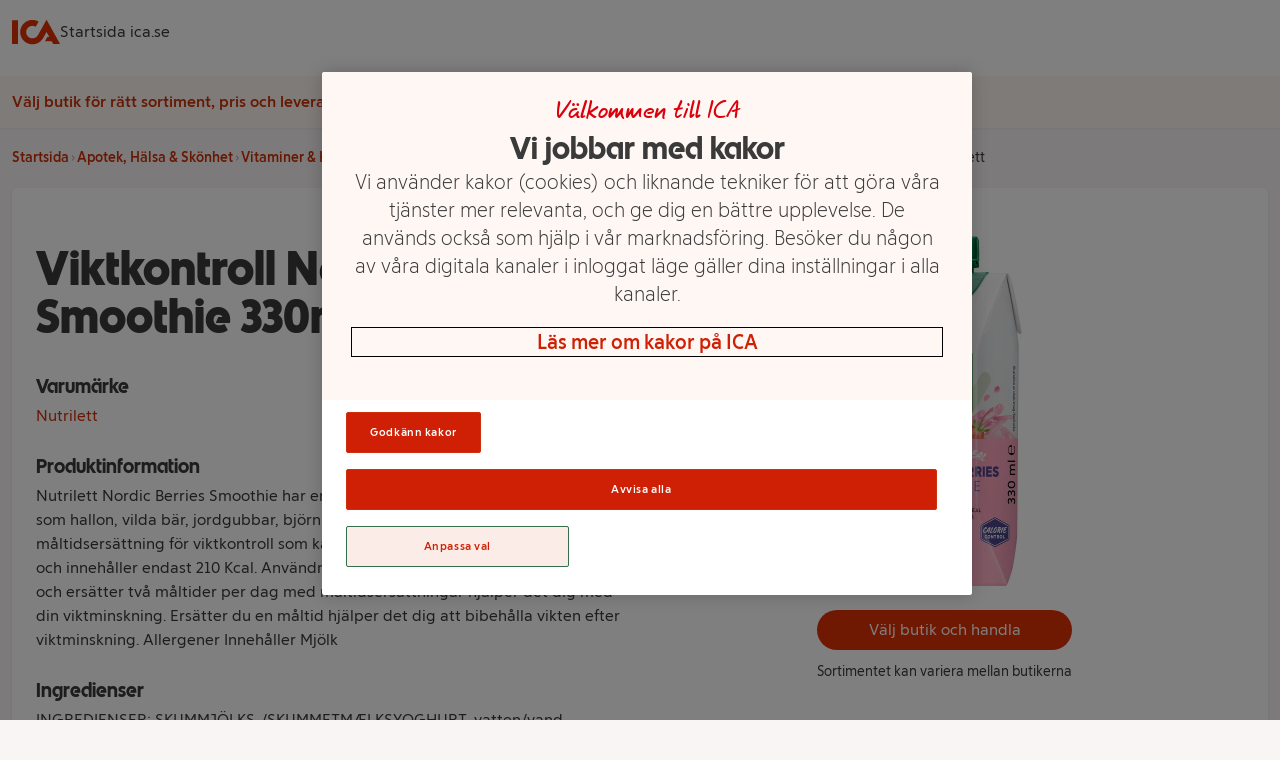

--- FILE ---
content_type: text/html
request_url: https://handla.ica.se/produkt/1445537
body_size: 60813
content:
<!DOCTYPE html><html lang="sv"> <head><meta charset="UTF-8"><meta name="viewport" content="width=device-width"><meta name="description" content="Nutrilett Nordic Berries Smoothie har en smak av typiskt Skandinaviska smaker som hallon, vilda bär, jordgubbar, björnbär och blåbär. Smoothien är en målt..."><meta property="og:title" content="Viktkontroll Nordic Berries Smoothie 330ml Nutrilett | Handla mat online från din lokala ICA-butik"><meta property="og:description" content="Nutrilett Nordic Berries Smoothie har en smak av typiskt Skandinaviska smaker som hallon, vilda bär, jordgubbar, björnbär och blåbär. Smoothien är en målt..."><meta property="og:url" content="https://handla.ica.se/produkt/1445537"><meta property="og:type" content="Article"><meta property="og:site_name" content="Handla mat online från din lokala ICA-butik"><meta property="og:image" content="https://assets.icanet.se/image/upload/cs_srgb/t_product_large_2x_v1/z5bu3ayrrm7z0uiw2zul.webp"><link rel="icon" type="image/svg+xml" href="/favicon.png"><link rel="preconnect" href="https://assets.icanet.se"><link rel="preload" href="https://handla.ica.se/app/store/0.1.257617/store-selector-app.css" as="style" onload="this.onload=null;this.rel='stylesheet'"><link rel="preload" href="https://assets.icanet.se/raw/upload/fonts/ica-atoms/ICAText_Ny/ICATextNy-Regular.woff2" as="font" type="font/woff2" crossorigin><link rel="preload" href="https://assets.icanet.se/raw/upload/fonts/ica-atoms/ICARubrik_V2/ICARubrik-Bold.woff2" as="font" type="font/woff2" crossorigin><link rel="preload" href="https://assets.icanet.se/raw/upload/fonts/ica-atoms/ICAText_Ny/ICATextNy-Bold.woff2" as="font" type="font/woff2" crossorigin><link rel="preload" href="https://assets.icanet.se/raw/upload/fonts/ica-atoms/ICARubrik_V2/ICARubrik-Black.woff2" as="font" type="font/woff2" crossorigin><script>
      function OptanonWrapper() {
        window.dispatchEvent(new Event("OptanonWindowReady"))

        window.Optanon.OnConsentChanged(function() {
          window.dispatchEvent(new Event("OptanonConsentChanged"))
        })
      }
    </script><link rel="preconnect" href="https://dev.visualwebsiteoptimizer.com"><script type="text/javascript" id="vwoCode">
      let vwoReady = false
      const cookieObj = new URLSearchParams(document.cookie.replace(/; /g, "&"))

      const getCookie = (cookieName) => {
        return cookieObj.get(cookieName) || undefined
      }

      const OptanonActive = getCookie("OptanonAlertBoxClosed")

      const runVwoCode = () => {
        if (vwoReady) return
        if (!window._vwo_code) var account_id=864252, version=2.1, settings_tolerance=2000, hide_element='body', hide_element_style = 'opacity:0 !important;filter:alpha(opacity=0) !important;background:none !important;transition:none !important;', f=false,w=window,d=document,v=d.querySelector('#vwoCode'),cK='_vwo_'+account_id+'_settings',cc={};try{var c=JSON.parse(localStorage.getItem('_vwo_'+account_id+'_config'));cc=c&&typeof c==='object'?c:{}}catch(e){}var stT=cc.stT==='session'?w.sessionStorage:w.localStorage;code={nonce:v&&v.nonce,library_tolerance:function(){return typeof library_tolerance!=='undefined'?library_tolerance:undefined},settings_tolerance:function(){return cc.sT||settings_tolerance},hide_element_style:function(){return'{'+(cc.hES||hide_element_style)+'}'},hide_element:function(){if(performance.getEntriesByName('first-contentful-paint')[0]){return''}return typeof cc.hE==='string'?cc.hE:hide_element},getVersion:function(){return version},finish:function(e){if(!f){f=true;var t=d.getElementById('_vis_opt_path_hides');if(t)t.parentNode.removeChild(t);if(e)(new Image).src='https://dev.visualwebsiteoptimizer.com/ee.gif?a='+account_id+e}},finished:function(){return f},addScript:function(e){var t=d.createElement('script');t.type='text/javascript';if(e.src){t.src=e.src}else{t.text=e.text}v&&t.setAttribute('nonce',v.nonce);d.getElementsByTagName('head')[0].appendChild(t)},load:function(e,t){var n=this.getSettings(),i=d.createElement('script'),r=this;t=t||{};if(n){i.textContent=n;d.getElementsByTagName('head')[0].appendChild(i);if(!w.VWO||VWO.caE){stT.removeItem(cK);r.load(e)}}else{var o=new XMLHttpRequest;o.open('GET',e,true);o.withCredentials=!t.dSC;o.responseType=t.responseType||'text';o.onload=function(){if(t.onloadCb){return t.onloadCb(o,e)}if(o.status===200||o.status===304){_vwo_code.addScript({text:o.responseText})}else{_vwo_code.finish('&e=loading_failure:'+e)}};o.onerror=function(){if(t.onerrorCb){return t.onerrorCb(e)}_vwo_code.finish('&e=loading_failure:'+e)};o.send()}},getSettings:function(){try{var e=stT.getItem(cK);if(!e){return}e=JSON.parse(e);if(Date.now()>e.e){stT.removeItem(cK);return}return e.s}catch(e){return}},init:function(){if(d.URL.indexOf('__vwo_disable__')>-1)return;var e=this.settings_tolerance();w._vwo_settings_timer=setTimeout(function(){_vwo_code.finish();stT.removeItem(cK)},e);var t;if(this.hide_element()!=='body'){t=d.createElement('style');var n=this.hide_element(),i=n?n+this.hide_element_style():'',r=d.getElementsByTagName('head')[0];t.setAttribute('id','_vis_opt_path_hides');v&&t.setAttribute('nonce',v.nonce);t.setAttribute('type','text/css');if(t.styleSheet)t.styleSheet.cssText=i;else t.appendChild(d.createTextNode(i));r.appendChild(t)}else{t=d.getElementsByTagName('head')[0];var i=d.createElement('div');i.style.cssText='z-index: 2147483647 !important;position: fixed !important;left: 0 !important;top: 0 !important;width: 100% !important;height: 100% !important;background: white !important;display: block !important;';i.setAttribute('id','_vis_opt_path_hides');i.classList.add('_vis_hide_layer');t.parentNode.insertBefore(i,t.nextSibling)}var o=window._vis_opt_url||d.URL,s='https://dev.visualwebsiteoptimizer.com/j.php?a='+account_id+'&u='+encodeURIComponent(o)+'&vn='+version;if(w.location.search.indexOf('_vwo_xhr')!==-1){this.addScript({src:s})}else{this.load(s+'&x=true')}}};w._vwo_code=code;code.init()
        vwoReady = true
      }

      if (OptanonActive) {
        runVwoCode()
      } else {
        window.addEventListener("OptanonConsentChanged", runVwoCode)
      }
    </script><title>Viktkontroll Nordic Berries Smoothie 330ml Nutrilett | Handla mat online från din lokala ICA-butik</title><style>*,:before,:after{box-sizing:border-box;border-width:0;border-style:solid;border-color:#e5e7eb}:before,:after{--tw-content: ""}html{line-height:1.5;-webkit-text-size-adjust:100%;-moz-tab-size:4;-o-tab-size:4;tab-size:4;font-family:ICA Text Ny,ui-sans-serif,system-ui,-apple-system,BlinkMacSystemFont,Segoe UI,Roboto,Helvetica Neue,Arial,Noto Sans,sans-serif,"Apple Color Emoji","Segoe UI Emoji",Segoe UI Symbol,"Noto Color Emoji";font-feature-settings:normal}body{margin:0;line-height:inherit}hr{height:0;color:inherit;border-top-width:1px}abbr:where([title]){-webkit-text-decoration:underline dotted;text-decoration:underline dotted}h1,h2,h3,h4,h5,h6{font-size:inherit;font-weight:inherit}a{color:inherit;text-decoration:inherit}b,strong{font-weight:bolder}code,kbd,samp,pre{font-family:ui-monospace,SFMono-Regular,Menlo,Monaco,Consolas,Liberation Mono,Courier New,monospace;font-size:1em}small{font-size:80%}sub,sup{font-size:75%;line-height:0;position:relative;vertical-align:baseline}sub{bottom:-.25em}sup{top:-.5em}table{text-indent:0;border-color:inherit;border-collapse:collapse}button,input,optgroup,select,textarea{font-family:inherit;font-size:100%;font-weight:inherit;line-height:inherit;color:inherit;margin:0;padding:0}button,select{text-transform:none}button,[type=button],[type=reset],[type=submit]{-webkit-appearance:button;background-color:transparent;background-image:none}:-moz-focusring{outline:auto}:-moz-ui-invalid{box-shadow:none}progress{vertical-align:baseline}::-webkit-inner-spin-button,::-webkit-outer-spin-button{height:auto}[type=search]{-webkit-appearance:textfield;outline-offset:-2px}::-webkit-search-decoration{-webkit-appearance:none}::-webkit-file-upload-button{-webkit-appearance:button;font:inherit}summary{display:list-item}blockquote,dl,dd,h1,h2,h3,h4,h5,h6,hr,figure,p,pre{margin:0}fieldset{margin:0;padding:0}legend{padding:0}ol,ul,menu{list-style:none;margin:0;padding:0}textarea{resize:vertical}input::-moz-placeholder,textarea::-moz-placeholder{opacity:1;color:#9ca3af}input::placeholder,textarea::placeholder{opacity:1;color:#9ca3af}button,[role=button]{cursor:pointer}:disabled{cursor:default}img,svg,video,canvas,audio,iframe,embed,object{display:block;vertical-align:middle}img,video{max-width:100%;height:auto}[hidden]{display:none}*,:before,:after{--tw-border-spacing-x: 0;--tw-border-spacing-y: 0;--tw-translate-x: 0;--tw-translate-y: 0;--tw-rotate: 0;--tw-skew-x: 0;--tw-skew-y: 0;--tw-scale-x: 1;--tw-scale-y: 1;--tw-pan-x: ;--tw-pan-y: ;--tw-pinch-zoom: ;--tw-scroll-snap-strictness: proximity;--tw-ordinal: ;--tw-slashed-zero: ;--tw-numeric-figure: ;--tw-numeric-spacing: ;--tw-numeric-fraction: ;--tw-ring-inset: ;--tw-ring-offset-width: 0px;--tw-ring-offset-color: #fff;--tw-ring-color: rgb(59 130 246 / .5);--tw-ring-offset-shadow: 0 0 #0000;--tw-ring-shadow: 0 0 #0000;--tw-shadow: 0 0 #0000;--tw-shadow-colored: 0 0 #0000;--tw-blur: ;--tw-brightness: ;--tw-contrast: ;--tw-grayscale: ;--tw-hue-rotate: ;--tw-invert: ;--tw-saturate: ;--tw-sepia: ;--tw-drop-shadow: ;--tw-backdrop-blur: ;--tw-backdrop-brightness: ;--tw-backdrop-contrast: ;--tw-backdrop-grayscale: ;--tw-backdrop-hue-rotate: ;--tw-backdrop-invert: ;--tw-backdrop-opacity: ;--tw-backdrop-saturate: ;--tw-backdrop-sepia: }::backdrop{--tw-border-spacing-x: 0;--tw-border-spacing-y: 0;--tw-translate-x: 0;--tw-translate-y: 0;--tw-rotate: 0;--tw-skew-x: 0;--tw-skew-y: 0;--tw-scale-x: 1;--tw-scale-y: 1;--tw-pan-x: ;--tw-pan-y: ;--tw-pinch-zoom: ;--tw-scroll-snap-strictness: proximity;--tw-ordinal: ;--tw-slashed-zero: ;--tw-numeric-figure: ;--tw-numeric-spacing: ;--tw-numeric-fraction: ;--tw-ring-inset: ;--tw-ring-offset-width: 0px;--tw-ring-offset-color: #fff;--tw-ring-color: rgb(59 130 246 / .5);--tw-ring-offset-shadow: 0 0 #0000;--tw-ring-shadow: 0 0 #0000;--tw-shadow: 0 0 #0000;--tw-shadow-colored: 0 0 #0000;--tw-blur: ;--tw-brightness: ;--tw-contrast: ;--tw-grayscale: ;--tw-hue-rotate: ;--tw-invert: ;--tw-saturate: ;--tw-sepia: ;--tw-drop-shadow: ;--tw-backdrop-blur: ;--tw-backdrop-brightness: ;--tw-backdrop-contrast: ;--tw-backdrop-grayscale: ;--tw-backdrop-hue-rotate: ;--tw-backdrop-invert: ;--tw-backdrop-opacity: ;--tw-backdrop-saturate: ;--tw-backdrop-sepia: }.container{width:100%}@media(min-width:640px){.container{max-width:640px}}@media(min-width:768px){.container{max-width:768px}}@media(min-width:1024px){.container{max-width:1024px}}@media(min-width:1280px){.container{max-width:1280px}}@media(min-width:1536px){.container{max-width:1536px}}.static{position:static}.fixed{position:fixed}.absolute{position:absolute}.relative{position:relative}.sticky{position:sticky}.inset-0{inset:0}.-top-2{top:-.5rem}.bottom-0{bottom:0}.left-0{left:0}.right-3{right:.75rem}.top-0{top:0}.top-full{top:100%}.z-10{z-index:10}.z-\[4\]{z-index:4}.order-1{order:1}.order-2{order:2}.col-span-12{grid-column:span 12 / span 12}.col-span-4{grid-column:span 4 / span 4}.mx-auto{margin-left:auto;margin-right:auto}.mb-0{margin-bottom:0}.mb-0\.5{margin-bottom:.125rem}.mb-1{margin-bottom:.25rem}.mb-1\.5{margin-bottom:.375rem}.mb-2{margin-bottom:.5rem}.mb-3{margin-bottom:.75rem}.mb-4{margin-bottom:1rem}.mb-5{margin-bottom:1.25rem}.mb-6{margin-bottom:1.5rem}.ml-2{margin-left:.5rem}.mt-0{margin-top:0}.mt-0\.5{margin-top:.125rem}.mt-2{margin-top:.5rem}.mt-3{margin-top:.75rem}.block{display:block}.inline-block{display:inline-block}.flex{display:flex}.inline-flex{display:inline-flex}.grid{display:grid}.hidden{display:none}.h-12{height:3rem}.h-2{height:.5rem}.h-3{height:.75rem}.h-4{height:1rem}.h-5{height:1.25rem}.h-8{height:2rem}.h-\[52px\]{height:52px}.h-\[70px\]{height:70px}.h-full{height:100%}.max-h-80{max-height:20rem}.min-h-\[4\.5rem\]{min-height:4.5rem}.min-h-\[7rem\]{min-height:7rem}.w-12{width:3rem}.w-2{width:.5rem}.w-4{width:1rem}.w-5{width:1.25rem}.w-8{width:2rem}.w-\[60\%\]{width:60%}.w-\[70px\]{width:70px}.w-full{width:100%}.min-w-\[100px\]{min-width:100px}.min-w-\[50\%\]{min-width:50%}.max-w-\[115px\]{max-width:115px}.max-w-\[240px\]{max-width:240px}.max-w-xl{max-width:36rem}.rotate-90{--tw-rotate: 90deg;transform:translate(var(--tw-translate-x),var(--tw-translate-y)) rotate(var(--tw-rotate)) skew(var(--tw-skew-x)) skewY(var(--tw-skew-y)) scaleX(var(--tw-scale-x)) scaleY(var(--tw-scale-y))}.transform{transform:translate(var(--tw-translate-x),var(--tw-translate-y)) rotate(var(--tw-rotate)) skew(var(--tw-skew-x)) skewY(var(--tw-skew-y)) scaleX(var(--tw-scale-x)) scaleY(var(--tw-scale-y))}.cursor-pointer{cursor:pointer}.resize{resize:both}.grid-cols-10{grid-template-columns:repeat(10,minmax(0,1fr))}.grid-cols-12{grid-template-columns:repeat(12,minmax(0,1fr))}.grid-cols-2{grid-template-columns:repeat(2,minmax(0,1fr))}.flex-col{flex-direction:column}.flex-wrap{flex-wrap:wrap}.flex-nowrap{flex-wrap:nowrap}.items-center{align-items:center}.justify-start{justify-content:flex-start}.justify-end{justify-content:flex-end}.justify-center{justify-content:center}.justify-between{justify-content:space-between}.gap-1{gap:.25rem}.gap-2{gap:.5rem}.gap-3{gap:.75rem}.gap-4{gap:1rem}.gap-8{gap:2rem}.self-stretch{align-self:stretch}.overflow-hidden{overflow:hidden}.overflow-y-scroll{overflow-y:scroll}.truncate{overflow:hidden;text-overflow:ellipsis;white-space:nowrap}.whitespace-nowrap{white-space:nowrap}.break-words{overflow-wrap:break-word}.rounded{border-radius:.25rem}.rounded-2xl{border-radius:1rem}.rounded-full{border-radius:9999px}.rounded-md{border-radius:.375rem}.border{border-width:1px}.border-b{border-bottom-width:1px}.bg-black\/60{background-color:#0009}.bg-ica-brown-lightest{--tw-bg-opacity: 1;background-color:rgb(249 245 245 / var(--tw-bg-opacity))}.bg-ica-orange-lightest{--tw-bg-opacity: 1;background-color:rgb(254 247 243 / var(--tw-bg-opacity))}.bg-ica-pink-light{--tw-bg-opacity: 1;background-color:rgb(252 236 231 / var(--tw-bg-opacity))}.bg-ica-red{--tw-bg-opacity: 1;background-color:rgb(225 50 5 / var(--tw-bg-opacity))}.bg-slate-50{--tw-bg-opacity: 1;background-color:rgb(248 250 252 / var(--tw-bg-opacity))}.bg-white{--tw-bg-opacity: 1;background-color:rgb(255 255 255 / var(--tw-bg-opacity))}.bg-kvantum-pattern{background-image:url(https://assets.icanet.se/image/upload/v1686830732/frontend-common/StoreHeader-Pattern-Kvantum-L-XL.webp)}.bg-maxi-pattern{background-image:url(https://assets.icanet.se/image/upload/v1686830733/frontend-common/StoreHeader-Pattern-Maxi-L-XL.webp)}.bg-nara-pattern{background-image:url(https://assets.icanet.se/image/upload/v1686830732/frontend-common/StoreHeader-Pattern-Nara-L-XL.webp)}.bg-supermarket-pattern{background-image:url(https://assets.icanet.se/image/upload/v1686830732/frontend-common/StoreHeader-Pattern-Supermarket-L-XL.webp)}.bg-\[auto_12px\]{background-size:auto 12px}.bg-cover{background-size:cover}.bg-no-repeat{background-repeat:no-repeat}.object-fill{-o-object-fit:fill;object-fit:fill}.p-2{padding:.5rem}.p-3{padding:.75rem}.p-6{padding:1.5rem}.px-1{padding-left:.25rem;padding-right:.25rem}.px-3{padding-left:.75rem;padding-right:.75rem}.px-4{padding-left:1rem;padding-right:1rem}.px-6{padding-left:1.5rem;padding-right:1.5rem}.py-1{padding-top:.25rem;padding-bottom:.25rem}.py-1\.5{padding-top:.375rem;padding-bottom:.375rem}.py-2{padding-top:.5rem;padding-bottom:.5rem}.py-3{padding-top:.75rem;padding-bottom:.75rem}.py-5{padding-top:1.25rem;padding-bottom:1.25rem}.py-6{padding-top:1.5rem;padding-bottom:1.5rem}.py-8{padding-top:2rem;padding-bottom:2rem}.pb-4{padding-bottom:1rem}.pb-6{padding-bottom:1.5rem}.pt-2{padding-top:.5rem}.pt-6{padding-top:1.5rem}.text-center{text-align:center}.text-right{text-align:right}.font-hand{font-family:ICA Hand}.font-rubrik{font-family:ICA Rubrik}.text-2xl{font-size:1.5rem;line-height:2rem}.text-4xl{font-size:2.25rem;line-height:2.5rem}.text-5xl{font-size:3rem;line-height:1}.text-sm{font-size:.875rem;line-height:1.25rem}.text-xl{font-size:1.25rem;line-height:1.75rem}.text-xs{font-size:.75rem;line-height:1rem}.font-black{font-weight:900}.font-bold{font-weight:700}.font-light{font-weight:300}.font-medium{font-weight:500}.font-semibold{font-weight:600}.uppercase{text-transform:uppercase}.not-italic{font-style:normal}.text-black\/75{color:#000000bf}.text-gray-800{--tw-text-opacity: 1;color:rgb(31 41 55 / var(--tw-text-opacity))}.text-ica-brown-dark{--tw-text-opacity: 1;color:rgb(89 61 50 / var(--tw-text-opacity))}.text-ica-red-text{--tw-text-opacity: 1;color:rgb(207 46 5 / var(--tw-text-opacity))}.text-ica-text{--tw-text-opacity: 1;color:rgb(58 58 58 / var(--tw-text-opacity))}.text-white{--tw-text-opacity: 1;color:rgb(255 255 255 / var(--tw-text-opacity))}.shadow-sm{--tw-shadow: 0 1px 2px 0 rgb(0 0 0 / .05);--tw-shadow-colored: 0 1px 2px 0 var(--tw-shadow-color);box-shadow:var(--tw-ring-offset-shadow, 0 0 #0000),var(--tw-ring-shadow, 0 0 #0000),var(--tw-shadow)}.shadow-slate-200{--tw-shadow-color: #e2e8f0;--tw-shadow: var(--tw-shadow-colored)}.filter{filter:var(--tw-blur) var(--tw-brightness) var(--tw-contrast) var(--tw-grayscale) var(--tw-hue-rotate) var(--tw-invert) var(--tw-saturate) var(--tw-sepia) var(--tw-drop-shadow)}.transition-colors{transition-property:color,background-color,border-color,outline-color,text-decoration-color,fill,stroke;transition-timing-function:cubic-bezier(.4,0,.2,1);transition-duration:.15s}.transition-shadow{transition-property:box-shadow;transition-timing-function:cubic-bezier(.4,0,.2,1);transition-duration:.15s}.last\:mb-0:last-child{margin-bottom:0}.hover\:bg-ica-red:hover{--tw-bg-opacity: 1;background-color:rgb(225 50 5 / var(--tw-bg-opacity))}.hover\:text-white:hover{--tw-text-opacity: 1;color:rgb(255 255 255 / var(--tw-text-opacity))}.hover\:underline:hover{text-decoration-line:underline}.hover\:shadow-slate-300:hover{--tw-shadow-color: #cbd5e1;--tw-shadow: var(--tw-shadow-colored)}@media(min-width:640px){.sm\:col-span-8{grid-column:span 8 / span 8}.sm\:block{display:block}.sm\:hidden{display:none}.sm\:text-sm{font-size:.875rem;line-height:1.25rem}}@media(min-width:768px){.md\:order-1{order:1}.md\:order-2{order:2}.md\:col-span-3{grid-column:span 3 / span 3}.md\:col-span-4{grid-column:span 4 / span 4}.md\:col-span-6{grid-column:span 6 / span 6}.md\:col-span-9{grid-column:span 9 / span 9}.md\:mb-0{margin-bottom:0}.md\:grid{display:grid}.md\:min-h-\[3\.25rem\]{min-height:3.25rem}.md\:w-60{width:15rem}.md\:grid-cols-3{grid-template-columns:repeat(3,minmax(0,1fr))}.md\:flex-row{flex-direction:row}.md\:justify-start{justify-content:flex-start}.md\:text-left{text-align:left}}@media(min-width:1024px){.lg\:mb-6{margin-bottom:1.5rem}.lg\:flex{display:flex}.lg\:aspect-\[48\/11\]{aspect-ratio:48/11}.lg\:max-w-\[60\%\]{max-width:60%}.lg\:grid-cols-4{grid-template-columns:repeat(4,minmax(0,1fr))}.lg\:p-16{padding:4rem}.lg\:text-2xl{font-size:1.5rem;line-height:2rem}.lg\:text-6xl{font-size:3.75rem;line-height:1}}@media(min-width:1280px){.xl\:col-span-10{grid-column:span 10 / span 10}.xl\:col-span-2{grid-column:span 2 / span 2}.xl\:grid-cols-5{grid-template-columns:repeat(5,minmax(0,1fr))}}
@font-face{font-family:ICA Rubrik;src:url(https://assets.icanet.se/raw/upload/fonts/ica-atoms/ICARubrik_V2/ICARubrik-Regular.woff2) format("woff2"),url(https://assets.icanet.se/raw/upload/fonts/ica-atoms/ICARubrik_V2/ICARubrik-Regular.woff) format("woff");font-weight:400;font-style:normal;font-display:swap}@font-face{font-family:ICARubrik;src:url(https://assets.icanet.se/raw/upload/fonts/ica-atoms/ICARubrik_V2/ICARubrik-Regular.woff2) format("woff2"),url(https://assets.icanet.se/raw/upload/fonts/ica-atoms/ICARubrik_V2/ICARubrik-Regular.woff) format("woff");font-weight:400;font-style:normal;font-display:swap}@font-face{font-family:ICA Rubrik;src:url(https://assets.icanet.se/raw/upload/fonts/ica-atoms/ICARubrik_V2/ICARubrik-Bold.woff2) format("woff2"),url(https://assets.icanet.se/raw/upload/fonts/ica-atoms/ICARubrik_V2/ICARubrik-Bold.woff) format("woff");font-weight:700;font-style:normal;font-display:swap}@font-face{font-family:ICARubrik;src:url(https://assets.icanet.se/raw/upload/fonts/ica-atoms/ICARubrik_V2/ICARubrik-Bold.woff2) format("woff2"),url(https://assets.icanet.se/raw/upload/fonts/ica-atoms/ICARubrik_V2/ICARubrik-Bold.woff) format("woff");font-weight:700;font-style:normal;font-display:swap}@font-face{font-family:ICA Rubrik;src:url(https://assets.icanet.se/raw/upload/fonts/ica-atoms/ICARubrik_V2/ICARubrik-Light.woff2) format("woff2"),url(https://assets.icanet.se/raw/upload/fonts/ica-atoms/ICARubrik_V2/ICARubrik-Light.woff) format("woff");font-weight:300;font-style:normal;font-display:swap}@font-face{font-family:ICARubrik;src:url(https://assets.icanet.se/raw/upload/fonts/ica-atoms/ICARubrik_V2/ICARubrik-Light.woff2) format("woff2"),url(https://assets.icanet.se/raw/upload/fonts/ica-atoms/ICARubrik_V2/ICARubrik-Light.woff) format("woff");font-weight:300;font-style:normal;font-display:swap}@font-face{font-family:ICA Rubrik;src:url(https://assets.icanet.se/raw/upload/fonts/ica-atoms/ICARubrik_V2/ICARubrik-Medium.woff2) format("woff2"),url(https://assets.icanet.se/raw/upload/fonts/ica-atoms/ICARubrik_V2/ICARubrik-Medium.woff) format("woff");font-weight:500;font-style:normal;font-display:swap}@font-face{font-family:ICARubrik;src:url(https://assets.icanet.se/raw/upload/fonts/ica-atoms/ICARubrik_V2/ICARubrik-Medium.woff2) format("woff2"),url(https://assets.icanet.se/raw/upload/fonts/ica-atoms/ICARubrik_V2/ICARubrik-Medium.woff) format("woff");font-weight:500;font-style:normal;font-display:swap}@font-face{font-family:ICA Rubrik;src:url(https://assets.icanet.se/raw/upload/fonts/ica-atoms/ICARubrik_V2/ICARubrik-Black.woff2) format("woff2"),url(https://assets.icanet.se/raw/upload/fonts/ica-atoms/ICARubrik_V2/ICARubrik-Black.woff) format("woff");font-weight:900;font-style:normal;font-display:swap}@font-face{font-family:ICARubrik;src:url(https://assets.icanet.se/raw/upload/fonts/ica-atoms/ICARubrik_V2/ICARubrik-Black.woff2) format("woff2"),url(https://assets.icanet.se/raw/upload/fonts/ica-atoms/ICARubrik_V2/ICARubrik-Black.woff) format("woff");font-weight:900;font-style:normal;font-display:swap}@font-face{font-family:ICA Text Ny;src:url(https://assets.icanet.se/raw/upload/fonts/ica-atoms/ICAText_Ny/ICATextNy-Regular.woff2) format("woff2"),url(https://assets.icanet.se/raw/upload/fonts/ica-atoms/ICAText_Ny/ICATextNy-Regular.woff) format("woff");font-weight:400;font-style:normal;font-display:swap}@font-face{font-family:ICATextNy;src:url(https://assets.icanet.se/raw/upload/fonts/ica-atoms/ICAText_Ny/ICATextNy-Regular.woff2) format("woff2"),url(https://assets.icanet.se/raw/upload/fonts/ica-atoms/ICAText_Ny/ICATextNy-Regular.woff) format("woff");font-weight:400;font-style:normal;font-display:swap}@font-face{font-family:ICA Text Ny;src:url(https://assets.icanet.se/raw/upload/fonts/ica-atoms/ICAText_Ny/ICATextNy-Bold.woff2) format("woff2"),url(https://assets.icanet.se/raw/upload/fonts/ica-atoms/ICAText_Ny/ICATextNy-Bold.woff) format("woff");font-weight:700;font-style:normal;font-display:swap}@font-face{font-family:ICATextNy;src:url(https://assets.icanet.se/raw/upload/fonts/ica-atoms/ICAText_Ny/ICATextNy-Bold.woff2) format("woff2"),url(https://assets.icanet.se/raw/upload/fonts/ica-atoms/ICAText_Ny/ICATextNy-Bold.woff) format("woff");font-weight:700;font-style:normal;font-display:swap}@font-face{font-family:ICA Text Ny;src:url(https://assets.icanet.se/raw/upload/fonts/ica-atoms/ICAText_Ny/ICATextNy-Light.woff2) format("woff2"),url(https://assets.icanet.se/raw/upload/fonts/ica-atoms/ICAText_Ny/ICATextNy-Light.woff) format("woff");font-weight:300;font-style:normal;font-display:swap}@font-face{font-family:ICATextNy;src:url(https://assets.icanet.se/raw/upload/fonts/ica-atoms/ICAText_Ny/ICATextNy-Light.woff2) format("woff2"),url(https://assets.icanet.se/raw/upload/fonts/ica-atoms/ICAText_Ny/ICATextNy-Light.woff) format("woff");font-weight:300;font-style:normal;font-display:swap}@font-face{font-family:ICA Text Ny;src:url(https://assets.icanet.se/raw/upload/fonts/ica-atoms/ICAText_Ny/ICATextNy-Black.woff2) format("woff2"),url(https://assets.icanet.se/raw/upload/fonts/ica-atoms/ICAText_Ny/ICATextNy-Black.woff) format("woff");font-weight:900;font-style:normal;font-display:swap}@font-face{font-family:ICATextNy;src:url(https://assets.icanet.se/raw/upload/fonts/ica-atoms/ICAText_Ny/ICATextNy-Black.woff2) format("woff2"),url(https://assets.icanet.se/raw/upload/fonts/ica-atoms/ICAText_Ny/ICATextNy-Black.woff) format("woff");font-weight:900;font-style:normal;font-display:swap}@font-face{font-family:ICA Siffror;src:url(https://assets.icanet.se/raw/upload/fonts/ica-atoms/ICAText_Ny/ICATextNy-Siffror.woff2) format("woff2"),url(https://assets.icanet.se/raw/upload/fonts/ica-atoms/ICAText_Ny/ICATextNy-Siffror.woff) format("woff");font-weight:400;font-style:normal;font-display:swap}@font-face{font-family:ICASiffror;src:url(https://assets.icanet.se/raw/upload/fonts/ica-atoms/ICAText_Ny/ICATextNy-Siffror.woff2) format("woff2"),url(https://assets.icanet.se/raw/upload/fonts/ica-atoms/ICAText_Ny/ICATextNy-Siffror.woff) format("woff");font-weight:400;font-style:normal;font-display:swap}@font-face{font-family:ICA Hand;src:url(https://assets.icanet.se/raw/upload/fonts/ica-atoms/ICAHand/ICAHand-regular.woff2) format("woff2"),url(https://assets.icanet.se/raw/upload/fonts/ica-atoms/ICAHand/ICAHand-regular.woff) format("woff");font-weight:400;font-style:normal;font-display:swap}@font-face{font-family:ICAHand;src:url(https://assets.icanet.se/raw/upload/fonts/ica-atoms/ICAHand/ICAHand-regular.woff2) format("woff2"),url(https://assets.icanet.se/raw/upload/fonts/ica-atoms/ICAHand/ICAHand-regular.woff) format("woff");font-weight:400;font-style:normal;font-display:swap}@font-face{font-family:ICA Pensel;src:url(https://assets.icanet.se/raw/upload/fonts/ica-atoms/ICAPensel/ICAPensel-Regular.woff2) format("woff2"),url(https://assets.icanet.se/raw/upload/fonts/ica-atoms/ICAPensel/ICAPensel-Regular.woff) format("woff");font-weight:400;font-style:normal;font-display:swap}@font-face{font-family:ICAPensel;src:url(https://assets.icanet.se/raw/upload/fonts/ica-atoms/ICAPensel/ICAPensel-Regular.woff2) format("woff2"),url(https://assets.icanet.se/raw/upload/fonts/ica-atoms/ICAPensel/ICAPensel-Regular.woff) format("woff");font-weight:400;font-style:normal;font-display:swap}h1,h2,h3{font-family:ICA Rubrik}
</style></head> <body class="bg-ica-brown-lightest text-ica-text"> <div id="page-content"> <header class="bg-white shadow-sm mb-5 sticky z-10 top-0 w-full"> <div class="container mx-auto px-3 flex items-center gap-8 py-2"> <a href="/" title="Till startsidan" aria-label="Till startsidan"> <svg class="w-12 h-12" fill="#e13205" viewBox="0 7.769999980926514 32 16.44900131225586"><path d="M0 8.208h3.986v15.726H0V8.208m23.042-.438L32 23.934h-4.534l-.986-1.752h-4.512l1.577-2.848h1.358l-1.862-3.373-1.949 3.504a13.904 13.904 0 0 1-.92 1.446 8.172 8.172 0 0 1-6.571 3.308c-4.49 0-8.148-3.658-8.148-8.148s3.658-8.148 8.148-8.148c1.533 0 2.913.416 4.118 1.117l-1.927 3.482a4.265 4.265 0 0 0-2.19-.613c-2.3 0-4.161 1.862-4.161 4.162s1.862 4.162 4.161 4.162c1.249 0 2.278-.526 3.023-1.292.328-.329.701-.876.81-1.073l5.607-10.097"></path></svg> </a> <a rel="noopener" href="https://www.ica.se">Startsida ica.se</a> </div> <div id="profile-pattern" class="h-3 w-full bg-[auto_12px]"></div> <div class="bg-ica-orange-lightest"> <div class="container mx-auto px-3 min-h-[7rem] md:min-h-[3.25rem] flex items-center justify-center md:justify-start relative"> <div class="no-store justify-center items-center py-3 gap-3 hidden flex-col md:flex-row"> <p class="text-ica-red-text font-semibold text-center md:text-left">
Välj butik för rätt sortiment, pris och leveransalternativ
</p> <button class="store-selector-choose-store bg-ica-pink-light text-ica-red-text text-sm font-medium px-4 py-1 rounded-full">Välj butik</button> </div> <div class="store hidden items-center py-3 gap-3 flex-col md:flex-row"> <p class="font-rubrik font-bold text-xl text-ica-red-text store-name"></p> <div class="flex gap-3"> <button class="goto-store bg-ica-red text-white text-sm font-medium px-4 py-1 rounded-full">
Till butikens e-handel
</button> <button class="switch-store bg-ica-pink-light text-ica-red-text text-sm font-medium px-4 py-1 rounded-full">Eller byt butik</button> </div> </div> <div class="bg-white shadow-sm rounded-md h-[52px] overflow-hidden hidden items-center justify-center absolute -top-2 right-3 px-1" id="profile-icon"> <svg xmlns="http://www.w3.org/2000/svg" width="96" height="96" viewBox="0 0 96 96" aria-hidden="true" id="maxi-icon" class="w-[70px] h-[70px] hidden"> <g fill="none" fill-rule="evenodd"> <path fill="#1D1D1B" d="m51.708 62.053 2.098-5.644h1.263l2.096 5.716h-1.28l-.423-1.272h-2.093l-.44 1.272h-2.293v-4.05h-.015l-1.274 4.05h-.882l-1.275-4.01h-.014v4.01h-1.07V56.41h1.609l1.217 3.93h.013l1.152-3.93h1.61v5.643zM27.49 60.228c0 .761.58 1.057 1.24 1.057.43 0 1.09-.128 1.09-.711 0-.619-.84-.722-1.663-.946-.832-.225-1.671-.552-1.671-1.626 0-1.169 1.082-1.729 2.095-1.729 1.168 0 2.242.522 2.242 1.842h-1.19c-.04-.688-.519-.866-1.107-.866-.393 0-.848.17-.848.65 0 .44.266.497 1.672.864.407.105 1.663.368 1.663 1.666 0 1.047-.808 1.832-2.33 1.832-1.24 0-2.402-.625-2.385-2.033h1.192zm4.981-2.762h-1.679V56.41h4.59v1.056h-1.679v4.66h-1.232v-4.66zm5.2-1.192c1.734 0 2.753 1.32 2.753 3.019 0 1.647-1.019 2.967-2.753 2.967-1.734 0-2.753-1.32-2.753-2.967 0-1.7 1.02-3.02 2.753-3.02zm0 4.93c1.107 0 1.523-.96 1.523-1.911 0-1.001-.416-1.964-1.523-1.964s-1.523.963-1.523 1.964c0 .95.416 1.911 1.523 1.911zm3.2-4.794h3.02c1.004 0 1.64.713 1.64 1.576 0 .673-.267 1.178-.887 1.434v.015c.605.16.778.762.816 1.337.023.36.015 1.032.236 1.353h-1.233c-.148-.359-.133-.912-.195-1.368-.086-.6-.314-.864-.934-.864h-1.232v2.232H40.87V56.41zm1.231 2.587h1.35c.549 0 .848-.241.848-.818 0-.552-.3-.793-.848-.793h-1.35v1.61zm11.586.918h1.452l-.707-2.096h-.016l-.729 2.096zm3.569-3.505h3.019c1.006 0 1.64.713 1.64 1.576 0 .673-.269 1.178-.887 1.434v.015c.605.16.778.762.816 1.337.023.36.015 1.032.235 1.353h-1.23c-.15-.359-.135-.912-.197-1.368-.086-.6-.314-.864-.934-.864h-1.23v2.232h-1.232V56.41zm1.232 2.587h1.348c.55 0 .846-.241.846-.818 0-.552-.296-.793-.846-.793H58.49v1.61zm3.842-2.587h1.232v2.37l2.19-2.37h1.536l-2.188 2.257 2.399 3.458h-1.543l-1.689-2.568-.705.728v1.84h-1.232V56.41zm5.262 0h1.199l2.29 3.833h.014V56.41h1.13v5.715h-1.205l-2.284-3.827h-.015v3.827h-1.129V56.41zm7.003 0h1.263l2.096 5.715h-1.28l-.423-1.272H74.16l-.44 1.272h-1.25l2.127-5.716zm-.117 3.505h1.452l-.707-2.096h-.015l-.73 2.096zm3.557-3.506h2.367c1.423 0 2.49.93 2.49 2.826 0 1.658-.815 2.89-2.49 2.89h-2.367v-5.716zm1.206 4.66h1.076c.7 0 1.37-.449 1.37-1.712 0-1.154-.386-1.89-1.584-1.89h-.862v3.602z"></path> <path fill="#E3000B" d="m49.845 48.801-3.598-.001s-.377 1.406 1.95-4.937c0 0 1.959 5.863 1.648 4.938zm-6.063-11.467h8.78l5.758 17.284 4.664-8.779-4.663-8.505h6.31c.888 1.488.752 1.262 1.643 2.702 0 0-.412.81 1.65-2.702h6.035l-4.664 8.505 4.827 8.78h-6.34c.138.388 0 0-1.397-2.744-.728 1.142-.425.767-1.62 2.743H51.873s.136.32-.823-2.457l-5.896-.012c-.823 2.47-.768 2.085-.823 2.47h-6.483l5.934-17.285zM13.001 33h9.327l2.695 11.72L27.788 33h9.08v21.672h-6.31l-.014-13.485-3.002 13.485h-4.94l-3.319-13.621.03 13.621H13V33zm63.508 21.616V37.334h6.31v17.282h-6.31zM13 61.977V56.24h1.345v5.738H13zm8.383-2.825-.74 1.21s-.894 1.772-2.643 1.772c-1.435.007-3.049-1.052-3.049-3.115 0-2.062 2.489-3.541 4.483-2.466l-.74 1.234c-1.278-.742-2.576.547-2.242 1.792.238.878 1.704 1.928 2.781.27l2.175-3.61 3.115 5.784h-1.615l-.336-.629h-1.638l.54-1.009h.56l-.65-1.232z"></path> </g> </svg> <svg xmlns="http://www.w3.org/2000/svg" width="96" height="96" viewBox="0 0 96 96" aria-hidden="true" id="supermarket-icon" class="w-[70px] h-[70px] hidden"><path fill="#E3000B" fill-rule="evenodd" d="M9.81 54.9c-.65 0-.93.25-.93.6 0 .32.18.47.71.56l.88.13a3.3 3.3 0 0 1 2.87 3.38c0 3.21-2.41 4.74-5.7 4.74-1.76 0-3.38-.5-4.64-1.38l1.76-3.3.2.18c.67.62 1.51.96 2.5.96.75 0 1.25-.14 1.25-.57 0-.4-.22-.57-.86-.7L7 59.36c-1.5-.29-2.8-1.52-2.8-3.2 0-2.92 2.16-4.67 5.88-4.67a7.4 7.4 0 0 1 3.8 1.08l-1.72 3.26a3.77 3.77 0 0 0-2.35-.92zm10.27 1.66h3.48l-.67 4.22c-.53 2.63-2.35 3.55-4.83 3.53-2.19-.02-4.1-1.16-3.72-3.53l.67-4.22h3.42l-.61 3.86c-.07.43 0 .8.6.84.58.03.87-.25.97-.84l.69-3.86zm10.01-.23c2.23 0 3.47 1.86 3.14 4-.35 2.15-2.16 3.95-4.37 3.95-.86 0-1.7-.3-2.16-.96L26.1 67h-2.88l1.66-10.43h2.88l-.14.85h.03a3.14 3.14 0 0 1 2.43-1.1zm.3 3.98c.14-.9-.34-1.65-1.39-1.65-1.04 0-1.77.75-1.9 1.65-.15.93.34 1.64 1.39 1.64 1.04 0 1.76-.71 1.9-1.64zm8.45-3.98c2.59 0 3.83 1.6 3.43 4.14l-.04.28h-5.65c-.17 1.07.38 1.66 1.47 1.66.57 0 1.12-.16 1.49-.66h2.4c-.7 1.77-2.47 2.53-4.17 2.53-2.48 0-4.1-1.4-3.7-3.97a4.6 4.6 0 0 1 4.77-3.98zm-2.07 3.06h3.36c-.02-.81-.65-1.35-1.43-1.35-.85 0-1.62.47-1.93 1.35zm11.15-2.97c.3 0 .58.08.84.18l-.83 1.96a1.24 1.24 0 0 0-.6-.12c-1.39 0-1.76 1.19-1.96 2.28l-.52 3.32h-2.2l1.17-7.38h2.2l-.14.89h.03a2.29 2.29 0 0 1 2-1.13zm10.05-.07c1.73-.04 2.14 1.37 1.92 3.05l-.74 4.63h-2.1l.61-3.9c.12-.73.31-1.96-.7-2-1.16-.04-1.35 1.39-1.48 2.25l-.6 3.65h-2.12l.6-3.77c.1-.73.45-2.1-.65-2.13-1.16-.03-1.4 1.36-1.56 2.25l-.58 3.65H48.5l1.19-7.43h2.07l-.14.79h.04a2.52 2.52 0 0 1 2-1.04c.93 0 1.6.38 1.96 1.17a3.16 3.16 0 0 1 2.35-1.17zm9.27 1.5.2-1.24h1.8l-1.18 7.42h-1.8l.18-1.15h-.03a3.33 3.33 0 0 1-2.74 1.37c-2.27 0-3.26-1.85-2.92-3.97.32-2.03 1.75-3.86 4.02-3.88 1.1 0 1.99.56 2.44 1.45h.03zm-.73 2.52c.18-1.14-.37-2.11-1.61-2.11-1.2 0-2.07 1.02-2.24 2.11-.18 1.11.33 2.14 1.55 2.14 1.26 0 2.1-.98 2.3-2.14zm7.94-3.98c.4 0 .8.14 1.11.37l-.7 1.64a2.25 2.25 0 0 0-1.09-.26c-1.39 0-1.84 1.04-2.03 2.25l-.58 3.64h-1.63l1.18-7.42h1.62l-.17 1.02h.04c.49-.87 1.3-1.24 2.25-1.24zm8.06.15-3.44 2.9 2.97 4.6h-1.73l-2.38-3.67-.87.75-.43 2.92h-1.4l1.98-12.56h1.37l-1.24 7.83 3.24-2.77h1.93zm3.98-.17c2.38 0 3.21 1.74 2.87 3.93l-.08.3h-5.76c-.32 1.54.42 2.5 1.99 2.46 1.1-.02 1.84-.59 2.52-1.47l1.02.62a4.39 4.39 0 0 1-3.78 2.02c-2.28-.03-3.4-1.7-3.05-3.88.36-2.27 1.87-3.98 4.27-3.98zm-2.68 3.08h4.41c.02-1.21-.32-1.95-1.87-1.95-1.29 0-2.2.9-2.54 1.95zm8.65-2.91h1.41l-.2 1.08h-1.4l-1 6.42h-1.1l1.01-6.42h-.82l.18-1.08h.82l.48-2.87h1.08l-.46 2.87zm-24.64-5.15h-6.28l-1.37-2.42h-6.25l2.18-3.95H58l-2.58-4.67-2.7 4.85c-.43.76-.85 1.43-1.28 2a11.3 11.3 0 0 1-20.4-6.7 11.3 11.3 0 0 1 17-9.74l-2.67 4.82a5.76 5.76 0 1 0 1.15 8.9c.46-.46.98-1.22 1.13-1.5L55.4 29l12.4 22.4zm-44.33 0V29.61H29v21.78h-5.52z"></path></svg> <svg xmlns="http://www.w3.org/2000/svg" width="96" height="96" viewBox="0 0 96 96" aria-hidden="true" id="kvantum-icon" class="w-[70px] h-[70px] hidden"><path fill="#E3000B" fill-rule="evenodd" d="M83 65.11C83 66.7 81.707 68 80.125 68h-64.25C14.293 68 13 66.7 13 65.11v-9.514a2.89 2.89 0 0 1 2.875-2.889h64.25c1.582 0 2.875 1.3 2.875 2.89v9.514zm-65.883-9.163v8.146h2.16v-3.7h.023l2.52 3.7h2.754l-3.229-4.353 2.995-3.793h-2.6l-2.44 3.326h-.023v-3.326h-2.16zm8.211 0 2.719 8.146h2.67l2.718-8.146h-2.05l-2.003 6.198-2.004-6.198h-2.05zm7.608 8.147h2.195l.638-1.739h3.012l.636 1.739h2.369l-3.124-8.147h-2.648l-3.078 8.147zm5.28-3.28h-1.877l.947-2.932.93 2.932zm4.738-4.866v8.146h2.163v-5.048l3.497 5.048h2.166v-8.146h-2.166v4.69l-3.492-4.69h-2.168zm11.527 1.61v6.535h2.16v-6.535h1.998v-1.611h-6.156v1.61h1.998zM67.466 61v-5.055h-2.16v4.693c0 1.073-.291 1.985-1.395 1.985-1.103 0-1.393-.912-1.393-1.985v-4.693h-2.16V61c0 2.229 1.442 3.234 3.553 3.234 2.115 0 3.555-1.005 3.555-3.234zm1.835-5.054v8.146h2.171v-5.046l1.782 5.046h1.68l1.778-5.046v5.046h2.172v-8.146h-3.037l-1.753 4.691-1.768-4.691H69.3zM27.377 28.708h5.173V49.29h-5.173s-.002-20.586 0-20.58zm7.704 7.01c.756-2.22 2.338-4.467 4.488-5.733 2.247-1.426 5.21-2.022 7.953-1.323 1.032.216 1.864.529 2.876 1.165.051.037.048.02.083.077l-2.54 4.489c-1.112-.632-2.485-.956-3.847-.675-.873.139-1.636.553-2.367 1.05-1.24 1.082-1.948 2.467-2.023 4.072-.022 1.088.235 2.09.754 2.97 1.181 1.94 3.326 2.935 5.556 2.622 1.555-.208 3-1.206 3.819-2.606l.561-.995L57.396 28l11.82 21.289h-5.948c-.422-.764-1.3-2.28-1.3-2.28l-5.897.002 2.01-3.763h1.798l-2.453-4.395-.585 1.037-1.997 3.63c-1.078 2.086-2.995 4.181-5.153 5.144-2.287 1.188-5.575 1.333-8.047.446-1.776-.6-3.513-1.744-4.701-3.323-1.857-2.367-2.61-4.874-2.225-8.145.063-.533.224-1.422.363-1.924z"></path> </svg> <svg xmlns="http://www.w3.org/2000/svg" width="96" height="96" viewBox="0 0 96 96" aria-hidden="true" id="nara-icon" class="w-[70px] h-[70px] hidden"><path fill="#E3000B" fill-rule="evenodd" d="M47.032 58.768h1.918v1.115h.023c.42-.875 1.259-1.26 2.213-1.26 1.66 0 2.327 1.167 2.327 2.428v3.802h-2.105v-2.948c0-1.146-.395-1.532-.966-1.532-.863 0-1.305.596-1.305 1.908v2.572h-2.105v-6.085zm13.4 6.083h-1.924c-.013-.328-.048-.644-.048-.957h-.023c-.478.758-1.061 1.097-1.917 1.106-1.203 0-2.275-.595-2.275-1.922 0-1.848 2.017-2.07 3.134-2.07.336 0 .71.035.975.08-.01-.841-.627-1.067-1.382-1.067-.675 0-1.38.13-1.963.463l-.006-1.43c.747-.306 1.527-.433 2.422-.433 1.549 0 2.891.665 2.891 2.538v2.255c0 .477.022.959.115 1.437zm-2.961-2.724c-.709 0-1.267.223-1.267.807 0 .42.373.667.862.667.79 0 1.288-.725 1.288-1.439-.265-.012-.569-.035-.883-.035zm-1.836-4.255v-1.488h1.488v1.488h-1.488zm2.238 0v-1.488h1.487v1.488h-1.487zm7.838 2.57c-.233-.07-.468-.07-.713-.07-.98 0-1.528.712-1.528 1.908v2.573h-2.104v-6.085h1.917v1.115h.023c.362-.771.888-1.26 1.798-1.26.245 0 .503.033.712.068l-.105 1.752zm6.372 4.41h-1.925c-.012-.329-.046-.645-.046-.958h-.024c-.477.758-1.062 1.097-1.918 1.106-1.2 0-2.273-.595-2.273-1.922 0-1.848 2.017-2.07 3.134-2.07.336 0 .709.035.975.08-.01-.841-.627-1.067-1.383-1.067-.673 0-1.379.13-1.962.463l-.006-1.432c.745-.304 1.526-.431 2.422-.431 1.55 0 2.89.665 2.89 2.538v2.255c0 .477.023.959.116 1.437zm-2.96-2.725c-.709 0-1.267.223-1.267.807 0 .42.371.667.86.667.79 0 1.29-.725 1.29-1.439-.266-.012-.569-.035-.883-.035zM23 64.851v-6.083h22.107v6.083H23zM58.264 31l13.71 24.738h-6.94l-1.508-2.681h-6.905l2.413-4.358h2.078l-2.848-5.163L55.28 48.9a21.54 21.54 0 0 1-1.408 2.212 12.504 12.504 0 0 1-10.056 5.062c-6.871 0-12.47-5.597-12.47-12.47 0-6.87 5.599-12.47 12.47-12.47 2.345 0 4.458.637 6.301 1.71l-2.95 5.33a6.527 6.527 0 0 0-3.35-.94 6.366 6.366 0 0 0-6.37 6.37 6.366 6.366 0 0 0 6.37 6.37c1.91 0 3.486-.806 4.625-1.978.503-.503 1.072-1.342 1.24-1.642L58.264 31zM23 55.736V31.67h6.1v24.066H23z"></path></svg> </div> </div> </div> </header> <main class="container mx-auto px-3 mb-6"> <ol class="flex flex-wrap gap-4 mb-5" itemscope itemtype="https://schema.org/BreadcrumbList"><li class="flex flex-nowrap items-center gap-4" itemprop="itemListElement" itemscope itemtype="https://schema.org/ListItem"><a href="/" class="block text-sm text-ica-red-text font-semibold whitespace-nowrap" itemprop="item"><span itemprop="name">Startsida</span></a><svg xmlns="http://www.w3.org/2000/svg" width="32" height="32" viewBox="0 0 32 32" aria-hidden="true" class="w-2 h-2"> <path fill="#3A3A3A" d="M22.5 15.995c0 .26-.1.51-.29.71l-9.216 9.22c-.1.1-.26.1-.35 0l-1.069-1.06c-.1-.1-.1-.26 0-.35l8.506-8.52-8.506-8.51c-.1-.1-.1-.26 0-.35l1.06-1.06c.1-.1.26-.1.35 0l9.215 9.21c.2.2.29.45.29.71h.01Z"></path> </svg><meta itemprop="position" content="1"></li><li class="flex flex-nowrap items-center gap-4" itemprop="itemListElement" itemscope itemtype="https://schema.org/ListItem"><a href="/kategori/629" class="block text-sm text-ica-red-text font-semibold whitespace-nowrap" itemprop="item"><span itemprop="name">Apotek, Hälsa &amp; Skönhet</span></a><svg xmlns="http://www.w3.org/2000/svg" width="32" height="32" viewBox="0 0 32 32" aria-hidden="true" class="w-2 h-2"> <path fill="#3A3A3A" d="M22.5 15.995c0 .26-.1.51-.29.71l-9.216 9.22c-.1.1-.26.1-.35 0l-1.069-1.06c-.1-.1-.1-.26 0-.35l8.506-8.52-8.506-8.51c-.1-.1-.1-.26 0-.35l1.06-1.06c.1-.1.26-.1.35 0l9.215 9.21c.2.2.29.45.29.71h.01Z"></path> </svg><meta itemprop="position" content="2"></li><li class="flex flex-nowrap items-center gap-4" itemprop="itemListElement" itemscope itemtype="https://schema.org/ListItem"><a href="/kategori/861" class="block text-sm text-ica-red-text font-semibold whitespace-nowrap" itemprop="item"><span itemprop="name">Vitaminer &amp; Hälsokost</span></a><svg xmlns="http://www.w3.org/2000/svg" width="32" height="32" viewBox="0 0 32 32" aria-hidden="true" class="w-2 h-2"> <path fill="#3A3A3A" d="M22.5 15.995c0 .26-.1.51-.29.71l-9.216 9.22c-.1.1-.26.1-.35 0l-1.069-1.06c-.1-.1-.1-.26 0-.35l8.506-8.52-8.506-8.51c-.1-.1-.1-.26 0-.35l1.06-1.06c.1-.1.26-.1.35 0l9.215 9.21c.2.2.29.45.29.71h.01Z"></path> </svg><meta itemprop="position" content="3"></li><li class="flex flex-nowrap items-center gap-4" itemprop="itemListElement" itemscope itemtype="https://schema.org/ListItem"><a href="/kategori/886" class="block text-sm text-ica-red-text font-semibold whitespace-nowrap" itemprop="item"><span itemprop="name">Viktkontroll &amp; Måltidsersättning</span></a><svg xmlns="http://www.w3.org/2000/svg" width="32" height="32" viewBox="0 0 32 32" aria-hidden="true" class="w-2 h-2"> <path fill="#3A3A3A" d="M22.5 15.995c0 .26-.1.51-.29.71l-9.216 9.22c-.1.1-.26.1-.35 0l-1.069-1.06c-.1-.1-.1-.26 0-.35l8.506-8.52-8.506-8.51c-.1-.1-.1-.26 0-.35l1.06-1.06c.1-.1.26-.1.35 0l9.215 9.21c.2.2.29.45.29.71h.01Z"></path> </svg><meta itemprop="position" content="4"></li><li class="flex flex-nowrap items-center gap-4" itemprop="itemListElement" itemscope itemtype="https://schema.org/ListItem"><a href="/kategori/2067" class="block text-sm text-ica-red-text font-semibold whitespace-nowrap" itemprop="item"><span itemprop="name">Dietdryck</span></a><svg xmlns="http://www.w3.org/2000/svg" width="32" height="32" viewBox="0 0 32 32" aria-hidden="true" class="w-2 h-2"> <path fill="#3A3A3A" d="M22.5 15.995c0 .26-.1.51-.29.71l-9.216 9.22c-.1.1-.26.1-.35 0l-1.069-1.06c-.1-.1-.1-.26 0-.35l8.506-8.52-8.506-8.51c-.1-.1-.1-.26 0-.35l1.06-1.06c.1-.1.26-.1.35 0l9.215 9.21c.2.2.29.45.29.71h.01Z"></path> </svg><meta itemprop="position" content="5"></li><li class="text-sm truncate" itemprop="itemListElement" itemscope itemtype="https://schema.org/ListItem"><span itemprop="name">Viktkontroll Nordic Berries Smoothie 330ml Nutrilett</span><meta itemprop="position" content="6"></li></ol><div id="product" class="bg-white shadow-sm shadow-slate-200 rounded p-6 mb-6"> <div class="grid gap-3 grid-cols-12"> <div class="col-span-12 md:col-span-6 order-2 md:order-1"> <h1 class="text-5xl font-black py-8">Viktkontroll Nordic Berries Smoothie 330ml Nutrilett</h1> <div class="last:mb-0 mb-6"> <h2 class="text-xl font-bold mb-1"> Varumärke </h2> <p><a href="/varumarke/Nutrilett" class="text-ica-red-text">Nutrilett</a></p> </div><div class="last:mb-0 mb-6"> <h2 class="text-xl font-bold mb-1"> Produktinformation </h2> <p class="break-words">Nutrilett Nordic Berries Smoothie har en smak av typiskt Skandinaviska smaker som hallon, vilda bär, jordgubbar, björnbär och blåbär. Smoothien är en måltidsersättning för viktkontroll som kan ersätta en eller två måltider per dag och innehåller endast 210 Kcal.


Användning

Om du äter en energibegränsad kost och ersätter två måltider per dag med måltidsersättningar hjälper det dig med din viktminskning. Ersätter du en måltid hjälper det dig att bibehålla vikten efter viktminskning.


Allergener

Innehåller Mjölk</p> </div><div class="last:mb-0 mb-6"> <h2 class="text-xl font-bold mb-1"> Ingredienser </h2> <p class="break-words">INGREDIENSER: SKUMMJÖLKS-/SKUMMETMÆLKSYOGHURT, vatten/vand, fruktjuice 5 % från koncentrat (hallon/hindbær/bringebær juice 3 %, skogsbärs-/bærjuice 2 % (jordgubbs-/jordbærjuice 1,4 %, blåbärs-/blåbærjuice 0,2 %, björnbärsjuice/brombær 0,2 %, svartvinbärs-/solbær juice 0,2 %)), socker, MJÖLK-/MÆLKEPROTEINKONCENTRAT, solrosolja/solsikkeolie, cikoriarotfiber (inulin), förtjockningsmedel (pektin, gellangummi), arom(a)er, laktasenzym, mineraler (järn, zink, koppar, mangan, jod, selen), vitaminer (vitamin A, vitamin D, vitamin E, vitamin C, tiamin, riboflavin, niacin, vitamin B6, folsyra, vitamin B12, biotin, pantotensyra, vitamin K), syra (citronsrya, mjölk-/mælkesyra), surhetsreglerande medel (kaliumcitrat, magnesiumhydroxid), sötningsmedel/sødestoffer (acesulfam K, natriumsackarin), färgämne/farvestoffer (riboflavin, karminsyra).</p> </div><div class="last:mb-0 mb-6"> <h2 class="text-xl font-bold mb-1"> Näringsvärde </h2> <p class="break-words">Näringsvärde per 100 milliliter


 
  
  
  
 
 
  
   Näringsvärde
   100 Milliliter
   % av DRI(*)
  
  
   Energi (kcal)
   64 kcal
   
  
  
   Energi (kJ)
   267 kJ
   
  
  
   Fett
   1.8 g
   
  
  
   Varav fleromättat fett
   1 g
   
  
  
   Varav mättat fett
   0.3 g
   
  
  
   Varav enkelomättat fett
   0.4 g
   
  
  
   Kolhydrat
   6.7 g
   
  
  
   Varav sockerarter
   6.4 g
   
  
  
   Fiber
   2 g
   
  
  
   Protein
   4.3 g
   
  
  
   Salt
   0.2 g
   
  
  
   Vitamin A
   97 µg
   12
  
  
   Vitamin B12
   0.3 µg
   12
  
  
   Vitamin B6
   0.2 mg
   14
  
  
   Vitamin C
   9.7 mg
   12
  
  
   Vitamin D
   0.6 µg
   12
  
  
   Vitamin E
   1.5 mg
   13
  
  
   Vitamin K
   9.1 µg
   13
  
  
   Riboflavin
   0.2 mg
   14
  
  
   Folsyra
   24 µg
   12
  
  
   Niacin
   1.9 mg
   12
  
  
   Pantotensyra
   0.7 mg
   12
  
  
   Kalium
   160 mg
   8
  
  
   Kalcium
   120 mg
   15
  
  
   Fosfor
   100 mg
   14
  
  
   Jod
   15 µg
   10
  
  
   Biotin
   6 µg
   12
  
  
   Koppar
   0.1 mg
   10
  
  
   Järn
   1.5 mg
   11
  
  
   Magnesium
   34 mg
   9
  
  
   Mangan
   0.2 mg
   10
  
  
   Natrium
   80 mg
   
  
  
   Selen
   5.8 µg
   11
  
  
   Tiamin
   0.1 mg
   9
  
  
   Zink
   1.1 mg
   11
  
 

* Dagligt referensintag</p> </div><div class="last:mb-0 mb-6"> <h2 class="text-xl font-bold mb-1"> Övrig information </h2> <p class="break-words">ICA har ambitionen att alltid ge Dig rätt information. Mindre förändringar i produkternas innehåll kan ske över tid och vi ber Dig därför att alltid före användning kontrollera informationen på produktens förpackning.</p> </div><div class="last:mb-0 mb-6"> <h2 class="text-xl font-bold mb-1"> Förvaring </h2> <p class="break-words">Rumstemperatur och kylskåp


Lägsta förvaringstemperatur

15°C


Högsta förvaringstemperatur

22°C</p> </div> </div> <div class="col-span-12 md:col-span-6 order-1 md:order-2 flex flex-col items-center justify-start py-6"> <img src="https://assets.icanet.se/image/upload/cs_srgb/t_product_large_2x_v1/z5bu3ayrrm7z0uiw2zul.webp" alt="Viktkontroll Nordic Berries Smoothie 330ml Nutrilett" width="350" height="350" class="block mb-6"> <div class="min-h-[4.5rem] actions"> <a href="/produkt/1445537" class="buy-button block product bg-ica-red text-white font-medium py-2 px-6 rounded-full mb-3 text-center" data-name="Viktkontroll Nordic Berries Smoothie 330ml Nutrilett"> <span class="no-store hidden justify-center">Välj butik och handla</span> <span class="store hidden justify-center">Handla varan i e-handeln</span> </a> <p class="text-sm">Sortimentet kan variera mellan butikerna</p> </div> </div> </div> <div itemtype="http://schema.org/Product" itemscope> <meta itemprop="productId" content="1445537"> <meta itemprop="mpn" content="7070866012175"> <meta itemprop="name" content="Viktkontroll Nordic Berries Smoothie 330ml Nutrilett"> <link itemprop="image" href="https://assets.icanet.se/image/upload/cs_srgb/t_product_large_2x_v1/z5bu3ayrrm7z0uiw2zul.webp"> <meta itemprop="description" content="Nutrilett Nordic Berries Smoothie har en smak av typiskt Skandinaviska smaker som hallon, vilda bär, jordgubbar, björnbär och blåbär. Smoothien är en måltidsersättning för viktkontroll som kan ersätta en eller två måltider per dag och innehåller endast 210 Kcal.


Användning

Om du äter en energibegränsad kost och ersätter två måltider per dag med måltidsersättningar hjälper det dig med din viktminskning. Ersätter du en måltid hjälper det dig att bibehålla vikten efter viktminskning.


Allergener

Innehåller Mjölk"> <meta itemprop="sku" content="7070866012175"> <meta itemprop="categories" content="[&#34;Apotek, Hälsa &#38; Skönhet&#34;,&#34;Vitaminer &#38; Hälsokost&#34;,&#34;Viktkontroll &#38; Måltidsersättning&#34;,&#34;Dietdryck&#34;]"> <div itemprop="brand" itemtype="http://schema.org/Brand" itemscope> <meta itemprop="name" content="Nutrilett"> </div> </div> </div> <div> <h3 class="text-2xl font-bold mb-3 text-ica-brown-dark">
Du kanske också gillar
</h3> <ul id="category-products" class="grid gap-3 grid-cols-2 md:grid-cols-3 lg:grid-cols-4 xl:grid-cols-5" itemtype="https://schema.org/ItemList" itemscope> <li class="bg-white rounded-md shadow-sm shadow-slate-200 hover:shadow-slate-300 transition-shadow" itemprop="itemListElement" itemscope itemtype="https://schema.org/ListItem"> <div class="flex flex-col justify-between self-stretch h-full items-center" itemscope itemtype="https://schema.org/Product"> <a href="/produkt/2092236" class="pt-6 px-6 flex flex-col justify-between h-full self-stretch product-link" data-name="Måltidsersättning Vanillla 500ml Huel" data-index="0"> <div class="flex flex-col items-center"> <div class="mb-3"> <picture> <source media="(min-width: 768px)" srcset="https://assets.icanet.se/image/upload/cs_srgb/t_product_large_v1/mvbh3m06mhnkcmwnmd8h.webp"> <img src="https://assets.icanet.se/image/upload/cs_srgb/t_product_medium_v1/mvbh3m06mhnkcmwnmd8h.webp" alt="Måltidsersättning Vanillla 500ml Huel" width="175" height="175" itemprop="image"> </picture> </div> <h2 class="font-light text-center mb-4"> <span itemprop="name">Måltidsersättning Vanillla 500ml Huel</span> </h2> </div> <p class="text-center mb-4 text-sm hover:underline">Mer info</p> </a> <div class="w-full text-center px-6 pb-6"> <a href="/produkt/2092236" class="buy-button bg-ica-red text-white font-medium w-full p-2 rounded-full block" data-name="Måltidsersättning Vanillla 500ml Huel" data-index="0"> <span class="buy-button-store">Handla</span> <span class="buy-button-no-store hidden">Välj butik</span> </a> </div> </div> <meta itemprop="position" content="1"> <meta itemprop="url" content="https://handla.ica.se/produkt/2092236"> </li><li class="bg-white rounded-md shadow-sm shadow-slate-200 hover:shadow-slate-300 transition-shadow" itemprop="itemListElement" itemscope itemtype="https://schema.org/ListItem"> <div class="flex flex-col justify-between self-stretch h-full items-center" itemscope itemtype="https://schema.org/Product"> <a href="/produkt/2036289" class="pt-6 px-6 flex flex-col justify-between h-full self-stretch product-link" data-name="Måltidsersättning Coffee Caramel Cappucino Shake 330ml Naturdiet" data-index="1"> <div class="flex flex-col items-center"> <div class="mb-3"> <picture> <source media="(min-width: 768px)" srcset="https://assets.icanet.se/image/upload/cs_srgb/t_product_large_v1/nkvcxpytzq3txwnpkyx7.webp"> <img src="https://assets.icanet.se/image/upload/cs_srgb/t_product_medium_v1/nkvcxpytzq3txwnpkyx7.webp" alt="Måltidsersättning Coffee Caramel Cappucino Shake 330ml Naturdiet" width="175" height="175" itemprop="image"> </picture> </div> <h2 class="font-light text-center mb-4"> <span itemprop="name">Måltidsersättning Coffee Caramel Cappucino Shake 330ml Naturdiet</span> </h2> </div> <p class="text-center mb-4 text-sm hover:underline">Mer info</p> </a> <div class="w-full text-center px-6 pb-6"> <a href="/produkt/2036289" class="buy-button bg-ica-red text-white font-medium w-full p-2 rounded-full block" data-name="Måltidsersättning Coffee Caramel Cappucino Shake 330ml Naturdiet" data-index="1"> <span class="buy-button-store">Handla</span> <span class="buy-button-no-store hidden">Välj butik</span> </a> </div> </div> <meta itemprop="position" content="2"> <meta itemprop="url" content="https://handla.ica.se/produkt/2036289"> </li><li class="bg-white rounded-md shadow-sm shadow-slate-200 hover:shadow-slate-300 transition-shadow" itemprop="itemListElement" itemscope itemtype="https://schema.org/ListItem"> <div class="flex flex-col justify-between self-stretch h-full items-center" itemscope itemtype="https://schema.org/Product"> <a href="/produkt/2117866" class="pt-6 px-6 flex flex-col justify-between h-full self-stretch product-link" data-name="Måltidsersättning Dryck Fast Food Strawberry 500ml Barebells" data-index="2"> <div class="flex flex-col items-center"> <div class="mb-3"> <picture> <source media="(min-width: 768px)" srcset="https://assets.icanet.se/image/upload/cs_srgb/t_product_large_v1/o4vh4mmxyrahgzb31ou6.webp"> <img src="https://assets.icanet.se/image/upload/cs_srgb/t_product_medium_v1/o4vh4mmxyrahgzb31ou6.webp" alt="Måltidsersättning Dryck Fast Food Strawberry 500ml Barebells" width="175" height="175" itemprop="image"> </picture> </div> <h2 class="font-light text-center mb-4"> <span itemprop="name">Måltidsersättning Dryck Fast Food Strawberry 500ml Barebells</span> </h2> </div> <p class="text-center mb-4 text-sm hover:underline">Mer info</p> </a> <div class="w-full text-center px-6 pb-6"> <a href="/produkt/2117866" class="buy-button bg-ica-red text-white font-medium w-full p-2 rounded-full block" data-name="Måltidsersättning Dryck Fast Food Strawberry 500ml Barebells" data-index="2"> <span class="buy-button-store">Handla</span> <span class="buy-button-no-store hidden">Välj butik</span> </a> </div> </div> <meta itemprop="position" content="3"> <meta itemprop="url" content="https://handla.ica.se/produkt/2117866"> </li><li class="bg-white rounded-md shadow-sm shadow-slate-200 hover:shadow-slate-300 transition-shadow" itemprop="itemListElement" itemscope itemtype="https://schema.org/ListItem"> <div class="flex flex-col justify-between self-stretch h-full items-center" itemscope itemtype="https://schema.org/Product"> <a href="/produkt/2078506" class="pt-6 px-6 flex flex-col justify-between h-full self-stretch product-link" data-name="Chocolate Banana Dryck Viktkontroll 330ml Nutrilett" data-index="3"> <div class="flex flex-col items-center"> <div class="mb-3"> <picture> <source media="(min-width: 768px)" srcset="https://assets.icanet.se/image/upload/cs_srgb/t_product_large_v1/v1668847117/sc8n7gtpy0kg4vof0jgy.webp"> <img src="https://assets.icanet.se/image/upload/cs_srgb/t_product_medium_v1/v1668847117/sc8n7gtpy0kg4vof0jgy.webp" alt="Chocolate Banana Dryck Viktkontroll 330ml Nutrilett" width="175" height="175" itemprop="image"> </picture> </div> <h2 class="font-light text-center mb-4"> <span itemprop="name">Chocolate Banana Dryck Viktkontroll 330ml Nutrilett</span> </h2> </div> <p class="text-center mb-4 text-sm hover:underline">Mer info</p> </a> <div class="w-full text-center px-6 pb-6"> <a href="/produkt/2078506" class="buy-button bg-ica-red text-white font-medium w-full p-2 rounded-full block" data-name="Chocolate Banana Dryck Viktkontroll 330ml Nutrilett" data-index="3"> <span class="buy-button-store">Handla</span> <span class="buy-button-no-store hidden">Välj butik</span> </a> </div> </div> <meta itemprop="position" content="4"> <meta itemprop="url" content="https://handla.ica.se/produkt/2078506"> </li><li class="bg-white rounded-md shadow-sm shadow-slate-200 hover:shadow-slate-300 transition-shadow" itemprop="itemListElement" itemscope itemtype="https://schema.org/ListItem"> <div class="flex flex-col justify-between self-stretch h-full items-center" itemscope itemtype="https://schema.org/Product"> <a href="/produkt/1468296" class="pt-6 px-6 flex flex-col justify-between h-full self-stretch product-link" data-name="Måltidsersättning Strawberry Shake 330ml Naturdiet" data-index="4"> <div class="flex flex-col items-center"> <div class="mb-3"> <picture> <source media="(min-width: 768px)" srcset="https://assets.icanet.se/image/upload/cs_srgb/t_product_large_v1/nmuus6mxkokktnpxmamw.webp"> <img src="https://assets.icanet.se/image/upload/cs_srgb/t_product_medium_v1/nmuus6mxkokktnpxmamw.webp" alt="Måltidsersättning Strawberry Shake 330ml Naturdiet" width="175" height="175" itemprop="image"> </picture> </div> <h2 class="font-light text-center mb-4"> <span itemprop="name">Måltidsersättning Strawberry Shake 330ml Naturdiet</span> </h2> </div> <p class="text-center mb-4 text-sm hover:underline">Mer info</p> </a> <div class="w-full text-center px-6 pb-6"> <a href="/produkt/1468296" class="buy-button bg-ica-red text-white font-medium w-full p-2 rounded-full block" data-name="Måltidsersättning Strawberry Shake 330ml Naturdiet" data-index="4"> <span class="buy-button-store">Handla</span> <span class="buy-button-no-store hidden">Välj butik</span> </a> </div> </div> <meta itemprop="position" content="5"> <meta itemprop="url" content="https://handla.ica.se/produkt/1468296"> </li> </ul> </div> </main> <footer class="bg-white shadow-sm"> <div class="container mx-auto px-3 pt-2 pb-4"> <svg class="w-12 h-12" fill="#e13205" viewBox="0 7.769999980926514 32 16.44900131225586"><path d="M0 8.208h3.986v15.726H0V8.208m23.042-.438L32 23.934h-4.534l-.986-1.752h-4.512l1.577-2.848h1.358l-1.862-3.373-1.949 3.504a13.904 13.904 0 0 1-.92 1.446 8.172 8.172 0 0 1-6.571 3.308c-4.49 0-8.148-3.658-8.148-8.148s3.658-8.148 8.148-8.148c1.533 0 2.913.416 4.118 1.117l-1.927 3.482a4.265 4.265 0 0 0-2.19-.613c-2.3 0-4.161 1.862-4.161 4.162s1.862 4.162 4.161 4.162c1.249 0 2.278-.526 3.023-1.292.328-.329.701-.876.81-1.073l5.607-10.097"></path></svg> <div class="flex items-center gap-3 justify-between text-xs sm:text-sm"> <div> <span class="font-medium">ICA Sverige AB</span> <address class="not-italic">Kolonnvägen 20, 169 70 Solna</address> </div> <div class="text-right"> <p>Orgnr: 556021-0261</p> <a href="https://www.ica.se/dataskydd/cookies/" target="_blank" class="text-ica-red-text">Information om cookies</a> </div> </div> </div> </footer> <script src="https://handla.ica.se/app/store/0.1.257617/store-selector-app.js"></script> <script>
  ;(function (i, s, o, g, r, a, m) {
    i['GoogleAnalyticsObject'] = r
    ;(i[r] =
      i[r] ||
      function () {
        ;(i[r].q = i[r].q || []).push(arguments)
      }),
      (i[r].l = 1 * new Date())
    ;(a = s.createElement(o)), (m = s.getElementsByTagName(o)[0])
    a.async = 1
    a.src = g
    m.parentNode.insertBefore(a, m)
  })(window, document, 'script', 'https://analytics.ica.se/analytics.js', 'ga')
  ga('create', 'UA-6515574-38', {
    cookieDomain: 'auto',
  })
  ga('set', 'anonymizeIp', true)
  ;(function (w, d, s, l, i) {
    w[l] = w[l] || []
    w[l].push({ 'gtm.start': new Date().getTime(), event: 'gtm.js' })
    var f = d.getElementsByTagName(s)[0],
      j = d.createElement(s),
      dl = l != 'dataLayer' ? '&l=' + l : ''
    j.async = true
    j.src = 'https://analytics.ica.se/gtm.js?id=' + i + dl
    f.parentNode.insertBefore(j, f)
  })(window, document, 'script', 'dataLayer', 'GTM-WD4PM9')

  // ;(function(w,d,s,l,i){w[l]=w[l]||[];w[l].push({'gtm.start':
  // new Date().getTime(),event:'gtm.js'});var f=d.getElementsByTagName(s)[0],
  // j=d.createElement(s),dl=l!='dataLayer'?'&l='+l:'';j.async=true;j.src=
  // 'https://web-analytics.ica.se/gtm.js?id='+i+dl;j.setAttribute("data-ot-ignore", "");
  // f.parentNode.insertBefore(j, f);

  // })(window,document,'script','dataLayer','GTM-KTWN7SK');

  const storeCookie = /store-cookie=({.*?})/.exec(
    decodeURIComponent(document.cookie),
  )
  const cookie = storeCookie && storeCookie.length && JSON.parse(storeCookie[1])

  window.dataLayer = window.dataLayer || []
  window.dataLayer.push({
    environment: location.hostname === 'handla.ica.se' ? 'prod' : 'ver',
    storeInformation: {
      accountNumber: cookie ? cookie.storeId : undefined,
      name: cookie ? cookie.storeName : 'generic store',
    },
  })

  var OT = {
    dataSubjectParams: {
      id: '',
      isAnonymous: true,
      token: '',
    },
  }
  window.OneTrust = Object.assign({}, window.OneTrust, OT)
</script> <script defer src="https://assets.icanet.se/raw/upload/v1760353298/spa-application/cookieconsent/cookie-consent-251008-gs.js" data-ot-ignore></script> <script defer src="https://cdn-ukwest.onetrust.com/consent/0bf00617-9501-4d49-9dac-e8335208baa8/otSDKStub.js" type="text/javascript" charset="UTF-8" data-domain-script="0bf00617-9501-4d49-9dac-e8335208baa8" data-language="sv" data-ot-ignore></script> <script type="module" src="/_astro/Footer.astro_astro_type_script_index_0_lang.B3zESEvL.js"></script> <script type="module">(function(t,s,n,h,j,e){t.hj=t.hj||function(){(t.hj.q=t.hj.q||[]).push(arguments)},t._hjSettings={hjid:1381022,hjsv:6},j=s.getElementsByTagName("head")[0],e=s.createElement("script"),e.async=1,e.src=n+t._hjSettings.hjid+h+t._hjSettings.hjsv,j.appendChild(e)})(window,document,"https://static.hotjar.com/c/hotjar-",".js?sv=");</script> </div> </body></html>